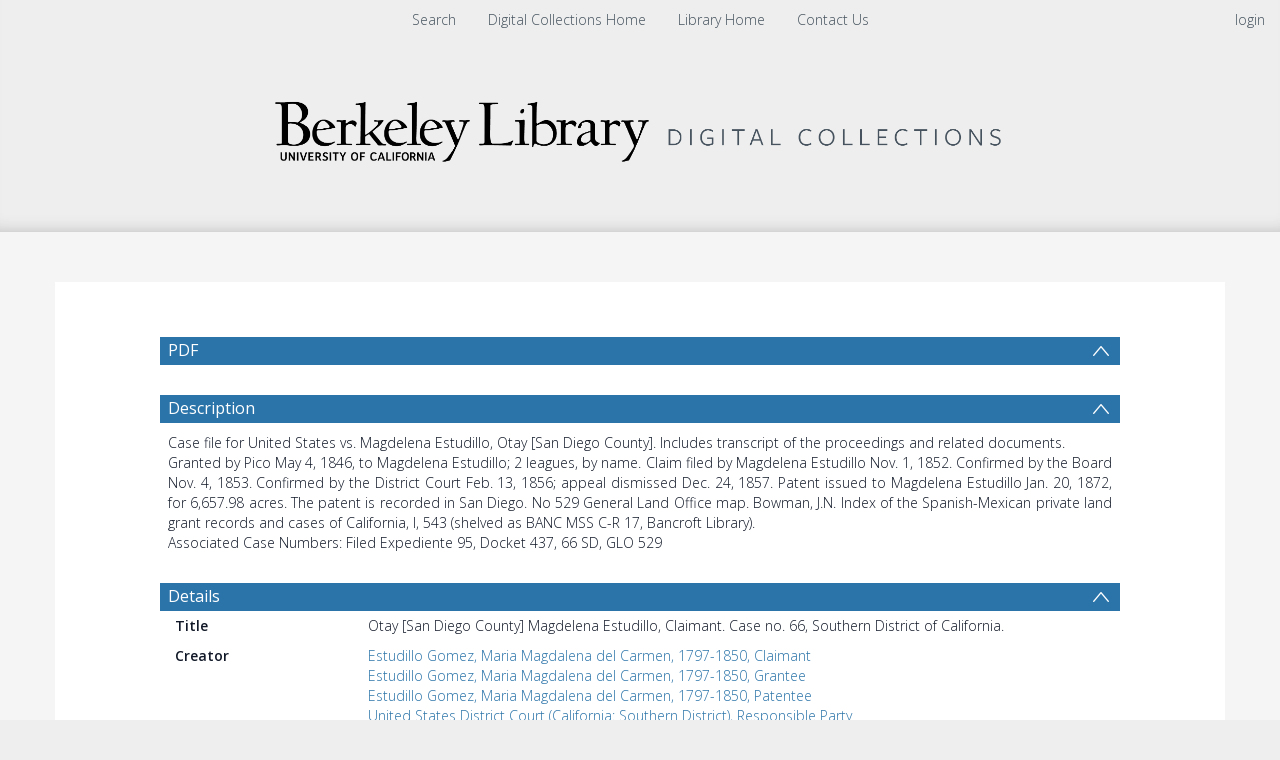

--- FILE ---
content_type: text/html; charset=UTF-8
request_url: https://digicoll.lib.berkeley.edu/record/266101
body_size: 1991
content:
<!DOCTYPE html>
<html lang="en">
<head>
    <meta charset="utf-8">
    <meta name="viewport" content="width=device-width, initial-scale=1">
    <title></title>
    <style>
        body {
            font-family: "Arial";
        }
    </style>
    <script type="text/javascript">
    window.awsWafCookieDomainList = [];
    window.gokuProps = {
"key":"AQIDAHjcYu/GjX+QlghicBgQ/7bFaQZ+m5FKCMDnO+vTbNg96AGPFzDGRoVk1PucKlP+MhxTAAAAfjB8BgkqhkiG9w0BBwagbzBtAgEAMGgGCSqGSIb3DQEHATAeBglghkgBZQMEAS4wEQQMcNeJF3+fpW+rUgQDAgEQgDtDL1aca//VQO3N2GCIKDV9y87Z8YVJrfJoldB67wD7IcSd4RKTxreQqQsCzc1FhuRlPOb1IpToZOHf+g==",
          "iv":"CgAHix7tiwAAAH78",
          "context":"5bOflpuUZAPHPQfwAskQ0t7Wzuo7731Rxp86GEyX3YTmwxvSjR6Kxc+yClkqbzwyF6GlbcdICtH4zGNwf/Q4CrEMxEXgUdBN+x6+SiplYZ47YTIZ3Bp7QZqDsShp1BP69IvhBcTS8Aflz0s9nAyFGgh6r+0VufCEqaQLZNa5PpSbljWSM2bBD6gp2kJoTGnKIlgnkMsmPeRGLb4qqSoHz9ECHEpIQx9XujX3a+3KaRxsJGEmc/kmgsnydVINAI+M+UqIzHyaB7wqIjFcvjGuQUnbD5l3kW+FVTFkVzB01WlMs1mWsCKxobdWcfNRxmmkT6eByAyFs/N7w+YQUngJyFqesj0SOzY5BTWek/jipiO0RN0ZGfIb8A=="
};
    </script>
    <script src="https://cf487ef48925.db5d75dc.eu-west-1.token.awswaf.com/cf487ef48925/d4bbb2d5bd73/a2aa7b4850a4/challenge.js"></script>
</head>
<body>
    <div id="challenge-container"></div>
    <script type="text/javascript">
        AwsWafIntegration.saveReferrer();
        AwsWafIntegration.checkForceRefresh().then((forceRefresh) => {
            if (forceRefresh) {
                AwsWafIntegration.forceRefreshToken().then(() => {
                    window.location.reload(true);
                });
            } else {
                AwsWafIntegration.getToken().then(() => {
                    window.location.reload(true);
                });
            }
        });
    </script>
    <noscript>
        <h1>JavaScript is disabled</h1>
        In order to continue, we need to verify that you're not a robot.
        This requires JavaScript. Enable JavaScript and then reload the page.
    </noscript>
</body>
</html>